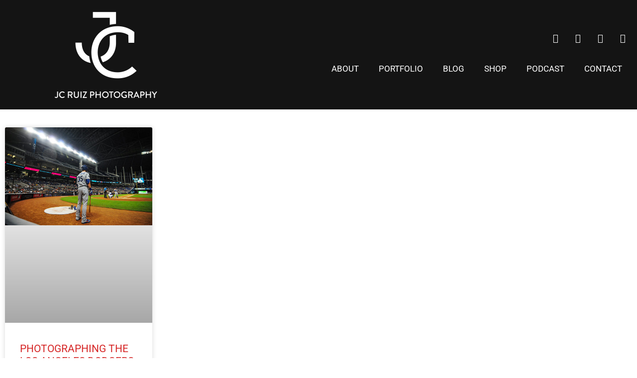

--- FILE ---
content_type: text/html; charset=UTF-8
request_url: https://www.jcruizphotography.com/tag/los-angeles/
body_size: 10373
content:
<!DOCTYPE html><html lang="en-US"><head><meta charset="UTF-8"><meta name='robots' content='index, follow, max-image-preview:large, max-snippet:-1, max-video-preview:-1' /><meta name="viewport" content="width=device-width, initial-scale=1"><link media="all" href="https://www.jcruizphotography.com/wp-content/cache/autoptimize/css/autoptimize_88ee3b4b7d4f9284e1b32bc68dd35220.css" rel="stylesheet"><link media="only screen and (max-width: 768px)" href="https://www.jcruizphotography.com/wp-content/cache/autoptimize/css/autoptimize_6fe211f8bb15af76999ce9135805d7af.css" rel="stylesheet"><title>Los Angeles Archives</title><link rel="canonical" href="https://www.jcruizphotography.com/tag/los-angeles/" /><meta property="og:locale" content="en_US" /><meta property="og:type" content="article" /><meta property="og:title" content="Los Angeles Archives" /><meta property="og:url" content="https://www.jcruizphotography.com/tag/los-angeles/" /><meta property="og:site_name" content="JC Ruiz Photography" /><meta name="twitter:card" content="summary_large_image" /><meta name="twitter:site" content="@jcruizphoto" /> <script type="application/ld+json" class="yoast-schema-graph">{"@context":"https://schema.org","@graph":[{"@type":"CollectionPage","@id":"https://www.jcruizphotography.com/tag/los-angeles/","url":"https://www.jcruizphotography.com/tag/los-angeles/","name":"Los Angeles Archives","isPartOf":{"@id":"https://www.jcruizphotography.com/#website"},"primaryImageOfPage":{"@id":"https://www.jcruizphotography.com/tag/los-angeles/#primaryimage"},"image":{"@id":"https://www.jcruizphotography.com/tag/los-angeles/#primaryimage"},"thumbnailUrl":"https://www.jcruizphotography.com/wp-content/uploads/2019/08/cody-bellinger-mvp.jpg","breadcrumb":{"@id":"https://www.jcruizphotography.com/tag/los-angeles/#breadcrumb"},"inLanguage":"en-US"},{"@type":"ImageObject","inLanguage":"en-US","@id":"https://www.jcruizphotography.com/tag/los-angeles/#primaryimage","url":"https://www.jcruizphotography.com/wp-content/uploads/2019/08/cody-bellinger-mvp.jpg","contentUrl":"https://www.jcruizphotography.com/wp-content/uploads/2019/08/cody-bellinger-mvp.jpg","width":1029,"height":684,"caption":"Los Angeles Dodgers right fielder Cody Bellinger (35) waits on the ondeck circle | Los Angeles Dodgers vs. Miami Marlins at Marlins Park | August 14, 2019"},{"@type":"BreadcrumbList","@id":"https://www.jcruizphotography.com/tag/los-angeles/#breadcrumb","itemListElement":[{"@type":"ListItem","position":1,"name":"Home","item":"https://www.jcruizphotography.com/"},{"@type":"ListItem","position":2,"name":"Los Angeles"}]},{"@type":"WebSite","@id":"https://www.jcruizphotography.com/#website","url":"https://www.jcruizphotography.com/","name":"JC Ruiz Photography","description":"Miami Photographer - Sports, Portraits, Weddings and Commercial Photography!","publisher":{"@id":"https://www.jcruizphotography.com/#organization"},"potentialAction":[{"@type":"SearchAction","target":{"@type":"EntryPoint","urlTemplate":"https://www.jcruizphotography.com/?s={search_term_string}"},"query-input":{"@type":"PropertyValueSpecification","valueRequired":true,"valueName":"search_term_string"}}],"inLanguage":"en-US"},{"@type":"Organization","@id":"https://www.jcruizphotography.com/#organization","name":"JC Ruiz Photography","url":"https://www.jcruizphotography.com/","logo":{"@type":"ImageObject","inLanguage":"en-US","@id":"https://www.jcruizphotography.com/#/schema/logo/image/","url":"https://www.jcruizphotography.com/wp-content/uploads/2022/08/jc-logo-black.png","contentUrl":"https://www.jcruizphotography.com/wp-content/uploads/2022/08/jc-logo-black.png","width":350,"height":200,"caption":"JC Ruiz Photography"},"image":{"@id":"https://www.jcruizphotography.com/#/schema/logo/image/"},"sameAs":["http://www.facebook.com/jcruizphotography","https://x.com/jcruizphoto","http://www.instagram.com/jcruizphotography","http://www.linkedin.com/in/jcruizllc","http://www.pinterest.com/jcruizphoto"]}]}</script> <link rel="alternate" type="application/rss+xml" title="JC Ruiz Photography &raquo; Feed" href="https://www.jcruizphotography.com/feed/" /><link rel="alternate" type="application/rss+xml" title="JC Ruiz Photography &raquo; Comments Feed" href="https://www.jcruizphotography.com/comments/feed/" /><link rel="alternate" type="application/rss+xml" title="JC Ruiz Photography &raquo; Los Angeles Tag Feed" href="https://www.jcruizphotography.com/tag/los-angeles/feed/" /><link rel='stylesheet' id='elementor-post-11965-css' href='https://www.jcruizphotography.com/wp-content/cache/autoptimize/css/autoptimize_single_1a40eeccf4a9a789e0169e421d76b569.css?ver=1770042647' media='all' /><link rel='stylesheet' id='elementor-post-13011-css' href='https://www.jcruizphotography.com/wp-content/cache/autoptimize/css/autoptimize_single_d8b1938cbd76f6b677f05fca054fa3d8.css?ver=1770042648' media='all' /><link rel='stylesheet' id='elementor-post-12003-css' href='https://www.jcruizphotography.com/wp-content/cache/autoptimize/css/autoptimize_single_4354df9d1f463750b333f8c8628929e3.css?ver=1770042648' media='all' /><link rel='stylesheet' id='elementor-post-14412-css' href='https://www.jcruizphotography.com/wp-content/cache/autoptimize/css/autoptimize_single_1c1accef31d1b03d6b5078899f2141fc.css?ver=1770042659' media='all' /><link rel='stylesheet' id='elementor-gf-local-roboto-css' href='https://www.jcruizphotography.com/wp-content/cache/autoptimize/css/autoptimize_single_703467452ccd828853fd9a3f592e0705.css?ver=1742306242' media='all' /><link rel='stylesheet' id='elementor-gf-local-poppins-css' href='https://www.jcruizphotography.com/wp-content/cache/autoptimize/css/autoptimize_single_6574a0e4b7ed9bc97be8bd514c455544.css?ver=1742306245' media='all' /><link rel='stylesheet' id='elementor-gf-local-montserrat-css' href='https://www.jcruizphotography.com/wp-content/cache/autoptimize/css/autoptimize_single_80a81f9307030c71de7209504f14946d.css?ver=1742306255' media='all' /> <script src="https://www.jcruizphotography.com/wp-includes/js/jquery/jquery.min.js?ver=3.7.1" id="jquery-core-js"></script> <script id="wc-add-to-cart-js-extra">var wc_add_to_cart_params={"ajax_url":"/wp-admin/admin-ajax.php","wc_ajax_url":"/?wc-ajax=%%endpoint%%","i18n_view_cart":"View cart","cart_url":"https://www.jcruizphotography.com/cart/","is_cart":"","cart_redirect_after_add":"no"};</script> <script id="woocommerce-js-extra">var woocommerce_params={"ajax_url":"/wp-admin/admin-ajax.php","wc_ajax_url":"/?wc-ajax=%%endpoint%%","i18n_password_show":"Show password","i18n_password_hide":"Hide password"};</script> <script id="WCPAY_ASSETS-js-extra">var wcpayAssets={"url":"https://www.jcruizphotography.com/wp-content/plugins/woocommerce-payments/dist/"};</script> <script id="shopengine-quickview-js-extra">var shopEngineQuickView={"rest_nonce":"f709a2866d"};</script> <link rel="https://api.w.org/" href="https://www.jcruizphotography.com/wp-json/" /><link rel="alternate" title="JSON" type="application/json" href="https://www.jcruizphotography.com/wp-json/wp/v2/tags/1353" /><link rel="EditURI" type="application/rsd+xml" title="RSD" href="https://www.jcruizphotography.com/xmlrpc.php?rsd" /><meta name="generator" content="WordPress 6.9" /><meta name="generator" content="WooCommerce 10.4.3" /><meta name="google-site-verification" content="eNyvX4xyAmV_9UzMssnlMnucdW6FzeX1jE_uGqeiA2o" /> <noscript><style>.woocommerce-product-gallery{opacity:1 !important}</style></noscript><meta name="generator" content="Elementor 3.35.0; features: additional_custom_breakpoints; settings: css_print_method-external, google_font-enabled, font_display-auto">  <script async src="https://www.googletagmanager.com/gtag/js?id=G-0D059N0DCF"></script> <script>window.dataLayer=window.dataLayer||[];function gtag(){dataLayer.push(arguments);}
gtag('js',new Date());gtag('config','G-0D059N0DCF');</script>  <script>(function(w,d,s,l,i){w[l]=w[l]||[];w[l].push({'gtm.start':new Date().getTime(),event:'gtm.js'});var f=d.getElementsByTagName(s)[0],j=d.createElement(s),dl=l!='dataLayer'?'&l='+l:'';j.async=true;j.src='https://www.googletagmanager.com/gtm.js?id='+i+dl;f.parentNode.insertBefore(j,f);})(window,document,'script','dataLayer','GTM-W3VBHM');</script> <meta name="theme-color" content="#FFFFFF"><link rel="icon" href="https://www.jcruizphotography.com/wp-content/uploads/2022/08/cropped-jc-logo-black-1-32x32.png" sizes="32x32" /><link rel="icon" href="https://www.jcruizphotography.com/wp-content/uploads/2022/08/cropped-jc-logo-black-1-192x192.png" sizes="192x192" /><link rel="apple-touch-icon" href="https://www.jcruizphotography.com/wp-content/uploads/2022/08/cropped-jc-logo-black-1-180x180.png" /><meta name="msapplication-TileImage" content="https://www.jcruizphotography.com/wp-content/uploads/2022/08/cropped-jc-logo-black-1-270x270.png" /></head><body class="archive tag tag-los-angeles tag-1353 wp-custom-logo wp-embed-responsive wp-theme-generatepress theme-generatepress woocommerce-no-js no-sidebar nav-below-header one-container header-aligned-center dropdown-hover elementor-page-14412 elementor-default elementor-template-full-width elementor-kit-11965 full-width-content" itemtype="https://schema.org/Blog" itemscope> <noscript><iframe src="https://www.googletagmanager.com/ns.html?id=GTM-W3VBHM"
height="0" width="0" style="display:none;visibility:hidden"></iframe></noscript> <a class="screen-reader-text skip-link" href="#content" title="Skip to content">Skip to content</a><header data-elementor-type="header" data-elementor-id="13011" class="elementor elementor-13011 elementor-location-header" data-elementor-post-type="elementor_library"><section class="elementor-section elementor-top-section elementor-element elementor-element-8cfa3a4 elementor-section-content-middle elementor-section-boxed elementor-section-height-default elementor-section-height-default" data-id="8cfa3a4" data-element_type="section" data-e-type="section" data-settings="{&quot;background_background&quot;:&quot;classic&quot;}"><div class="elementor-container elementor-column-gap-default"><div class="elementor-column elementor-col-33 elementor-top-column elementor-element elementor-element-3562bdc" data-id="3562bdc" data-element_type="column" data-e-type="column"><div class="elementor-widget-wrap elementor-element-populated"><div class="elementor-element elementor-element-532b004 elementor-widget elementor-widget-theme-site-logo elementor-widget-image" data-id="532b004" data-element_type="widget" data-e-type="widget" data-widget_type="theme-site-logo.default"><div class="elementor-widget-container"> <a href="https://www.jcruizphotography.com"> <img fetchpriority="high" width="350" height="200" src="https://www.jcruizphotography.com/wp-content/uploads/2022/08/jc-logo-white.png" class="attachment-medium size-medium wp-image-13787" alt="miami sports photographer" srcset="https://www.jcruizphotography.com/wp-content/uploads/2022/08/jc-logo-white.png 350w, https://www.jcruizphotography.com/wp-content/uploads/2022/08/jc-logo-white-300x171.png 300w" sizes="(max-width: 350px) 100vw, 350px" /> </a></div></div></div></div><div class="elementor-column elementor-col-66 elementor-top-column elementor-element elementor-element-7b4a198" data-id="7b4a198" data-element_type="column" data-e-type="column"><div class="elementor-widget-wrap elementor-element-populated"><div class="elementor-element elementor-element-62e5521 elementor-shape-square e-grid-align-right e-grid-align-mobile-center elementor-grid-0 elementor-widget elementor-widget-social-icons" data-id="62e5521" data-element_type="widget" data-e-type="widget" data-widget_type="social-icons.default"><div class="elementor-widget-container"><div class="elementor-social-icons-wrapper elementor-grid" role="list"> <span class="elementor-grid-item" role="listitem"> <a class="elementor-icon elementor-social-icon elementor-social-icon-instagram elementor-repeater-item-f87aece" href="https://www.instagram.com/jcruizphoto" target="_blank"> <span class="elementor-screen-only">Instagram</span> <i aria-hidden="true" class="fab fa-instagram"></i> </a> </span> <span class="elementor-grid-item" role="listitem"> <a class="elementor-icon elementor-social-icon elementor-social-icon-twitter elementor-repeater-item-2b57096" href="https://www.twitter.com/jcruizphoto" target="_blank"> <span class="elementor-screen-only">Twitter</span> <i aria-hidden="true" class="fab fa-twitter"></i> </a> </span> <span class="elementor-grid-item" role="listitem"> <a class="elementor-icon elementor-social-icon elementor-social-icon-pinterest elementor-repeater-item-ad9db2f" href="https://www.pinterest.com/jcruizphoto" target="_blank"> <span class="elementor-screen-only">Pinterest</span> <i aria-hidden="true" class="fab fa-pinterest"></i> </a> </span> <span class="elementor-grid-item" role="listitem"> <a class="elementor-icon elementor-social-icon elementor-social-icon-linkedin elementor-repeater-item-691768a" href="https://www.linkedin.com/" target="_blank"> <span class="elementor-screen-only">Linkedin</span> <i aria-hidden="true" class="fab fa-linkedin"></i> </a> </span></div></div></div><div class="elementor-element elementor-element-1efb441 elementor-nav-menu__align-end elementor-nav-menu--dropdown-mobile elementor-nav-menu__text-align-aside elementor-nav-menu--toggle elementor-nav-menu--burger elementor-widget elementor-widget-nav-menu" data-id="1efb441" data-element_type="widget" data-e-type="widget" data-settings="{&quot;layout&quot;:&quot;horizontal&quot;,&quot;submenu_icon&quot;:{&quot;value&quot;:&quot;&lt;i class=\&quot;fas fa-caret-down\&quot; aria-hidden=\&quot;true\&quot;&gt;&lt;\/i&gt;&quot;,&quot;library&quot;:&quot;fa-solid&quot;},&quot;toggle&quot;:&quot;burger&quot;}" data-widget_type="nav-menu.default"><div class="elementor-widget-container"><nav aria-label="Menu" class="elementor-nav-menu--main elementor-nav-menu__container elementor-nav-menu--layout-horizontal e--pointer-underline e--animation-fade"><ul id="menu-1-1efb441" class="elementor-nav-menu"><li class="menu-item menu-item-type-post_type menu-item-object-page menu-item-649"><a href="https://www.jcruizphotography.com/about/" class="elementor-item">About</a></li><li class="menu-item menu-item-type-post_type menu-item-object-page menu-item-has-children menu-item-15879"><a href="https://www.jcruizphotography.com/photography-portfolio/" class="elementor-item">Portfolio</a><ul class="sub-menu elementor-nav-menu--dropdown"><li class="menu-item menu-item-type-post_type menu-item-object-page menu-item-17753"><a href="https://www.jcruizphotography.com/miami-sports-photographer/" class="elementor-sub-item">Sports Photography</a></li><li class="menu-item menu-item-type-post_type menu-item-object-page menu-item-17752"><a href="https://www.jcruizphotography.com/portrait-photographer/" class="elementor-sub-item">Contemporary Portrait Photographer</a></li><li class="menu-item menu-item-type-post_type menu-item-object-page menu-item-17755"><a href="https://www.jcruizphotography.com/wedding-and-engagement-photography/" class="elementor-sub-item">Wedding and Engagement Photography</a></li><li class="menu-item menu-item-type-post_type menu-item-object-page menu-item-17754"><a href="https://www.jcruizphotography.com/landscape-photography/" class="elementor-sub-item">travel and landscape photography</a></li><li class="menu-item menu-item-type-post_type menu-item-object-page menu-item-17751"><a href="https://www.jcruizphotography.com/black-white/" class="elementor-sub-item">Black and White Photography</a></li></ul></li><li class="menu-item menu-item-type-post_type menu-item-object-page menu-item-6475"><a href="https://www.jcruizphotography.com/posts/" class="elementor-item">Blog</a></li><li class="menu-item menu-item-type-post_type menu-item-object-page menu-item-13781"><a href="https://www.jcruizphotography.com/shop/" class="elementor-item">Shop</a></li><li class="menu-item menu-item-type-custom menu-item-object-custom menu-item-12584"><a href="https://anchor.fm/jc-ruiz" class="elementor-item">Podcast</a></li><li class="menu-item menu-item-type-post_type menu-item-object-page menu-item-492"><a href="https://www.jcruizphotography.com/contact/" class="elementor-item">Contact</a></li></ul></nav><div class="elementor-menu-toggle" role="button" tabindex="0" aria-label="Menu Toggle" aria-expanded="false"> <i aria-hidden="true" role="presentation" class="elementor-menu-toggle__icon--open eicon-menu-bar"></i><i aria-hidden="true" role="presentation" class="elementor-menu-toggle__icon--close eicon-close"></i></div><nav class="elementor-nav-menu--dropdown elementor-nav-menu__container" aria-hidden="true"><ul id="menu-2-1efb441" class="elementor-nav-menu"><li class="menu-item menu-item-type-post_type menu-item-object-page menu-item-649"><a href="https://www.jcruizphotography.com/about/" class="elementor-item" tabindex="-1">About</a></li><li class="menu-item menu-item-type-post_type menu-item-object-page menu-item-has-children menu-item-15879"><a href="https://www.jcruizphotography.com/photography-portfolio/" class="elementor-item" tabindex="-1">Portfolio</a><ul class="sub-menu elementor-nav-menu--dropdown"><li class="menu-item menu-item-type-post_type menu-item-object-page menu-item-17753"><a href="https://www.jcruizphotography.com/miami-sports-photographer/" class="elementor-sub-item" tabindex="-1">Sports Photography</a></li><li class="menu-item menu-item-type-post_type menu-item-object-page menu-item-17752"><a href="https://www.jcruizphotography.com/portrait-photographer/" class="elementor-sub-item" tabindex="-1">Contemporary Portrait Photographer</a></li><li class="menu-item menu-item-type-post_type menu-item-object-page menu-item-17755"><a href="https://www.jcruizphotography.com/wedding-and-engagement-photography/" class="elementor-sub-item" tabindex="-1">Wedding and Engagement Photography</a></li><li class="menu-item menu-item-type-post_type menu-item-object-page menu-item-17754"><a href="https://www.jcruizphotography.com/landscape-photography/" class="elementor-sub-item" tabindex="-1">travel and landscape photography</a></li><li class="menu-item menu-item-type-post_type menu-item-object-page menu-item-17751"><a href="https://www.jcruizphotography.com/black-white/" class="elementor-sub-item" tabindex="-1">Black and White Photography</a></li></ul></li><li class="menu-item menu-item-type-post_type menu-item-object-page menu-item-6475"><a href="https://www.jcruizphotography.com/posts/" class="elementor-item" tabindex="-1">Blog</a></li><li class="menu-item menu-item-type-post_type menu-item-object-page menu-item-13781"><a href="https://www.jcruizphotography.com/shop/" class="elementor-item" tabindex="-1">Shop</a></li><li class="menu-item menu-item-type-custom menu-item-object-custom menu-item-12584"><a href="https://anchor.fm/jc-ruiz" class="elementor-item" tabindex="-1">Podcast</a></li><li class="menu-item menu-item-type-post_type menu-item-object-page menu-item-492"><a href="https://www.jcruizphotography.com/contact/" class="elementor-item" tabindex="-1">Contact</a></li></ul></nav></div></div></div></div></div></section><section class="elementor-section elementor-top-section elementor-element elementor-element-a0fffb7 elementor-section-boxed elementor-section-height-default elementor-section-height-default" data-id="a0fffb7" data-element_type="section" data-e-type="section"><div class="elementor-container elementor-column-gap-default"><div class="elementor-column elementor-col-100 elementor-top-column elementor-element elementor-element-5f9caf1" data-id="5f9caf1" data-element_type="column" data-e-type="column"><div class="elementor-widget-wrap elementor-element-populated"><div class="elementor-element elementor-element-3d440c2 elementor-widget-divider--view-line elementor-widget elementor-widget-divider" data-id="3d440c2" data-element_type="widget" data-e-type="widget" data-widget_type="divider.default"><div class="elementor-widget-container"><div class="elementor-divider"> <span class="elementor-divider-separator"> </span></div></div></div></div></div></div></section></header><div class="site grid-container container hfeed" id="page"><div class="site-content" id="content"><div data-elementor-type="archive" data-elementor-id="14412" class="elementor elementor-14412 elementor-location-archive" data-elementor-post-type="elementor_library"><section class="elementor-section elementor-top-section elementor-element elementor-element-7ec09f8 elementor-section-boxed elementor-section-height-default elementor-section-height-default" data-id="7ec09f8" data-element_type="section" data-e-type="section"><div class="elementor-container elementor-column-gap-default"><div class="elementor-column elementor-col-100 elementor-top-column elementor-element elementor-element-08b2f4d" data-id="08b2f4d" data-element_type="column" data-e-type="column"><div class="elementor-widget-wrap elementor-element-populated"><div class="elementor-element elementor-element-c5ca09c elementor-grid-4 elementor-grid-tablet-2 elementor-grid-mobile-1 elementor-posts--thumbnail-top elementor-card-shadow-yes elementor-posts__hover-gradient elementor-widget elementor-widget-archive-posts" data-id="c5ca09c" data-element_type="widget" data-e-type="widget" data-settings="{&quot;pagination_type&quot;:&quot;numbers_and_prev_next&quot;,&quot;archive_cards_columns&quot;:&quot;4&quot;,&quot;archive_cards_columns_tablet&quot;:&quot;2&quot;,&quot;archive_cards_columns_mobile&quot;:&quot;1&quot;,&quot;archive_cards_row_gap&quot;:{&quot;unit&quot;:&quot;px&quot;,&quot;size&quot;:35,&quot;sizes&quot;:[]},&quot;archive_cards_row_gap_tablet&quot;:{&quot;unit&quot;:&quot;px&quot;,&quot;size&quot;:&quot;&quot;,&quot;sizes&quot;:[]},&quot;archive_cards_row_gap_mobile&quot;:{&quot;unit&quot;:&quot;px&quot;,&quot;size&quot;:&quot;&quot;,&quot;sizes&quot;:[]}}" data-widget_type="archive-posts.archive_cards"><div class="elementor-widget-container"><div class="elementor-posts-container elementor-posts elementor-posts--skin-cards elementor-grid" role="list"><article class="elementor-post elementor-grid-item post-10600 post type-post status-publish format-standard has-post-thumbnail hentry category-sports-photography tag-baseball tag-dodgers tag-la-dodgers tag-los-angeles tag-los-angeles-dodgers tag-sports-photography-2" role="listitem"><div class="elementor-post__card"> <a class="elementor-post__thumbnail__link" href="https://www.jcruizphotography.com/los-angeles-dodgers/" tabindex="-1" ><div class="elementor-post__thumbnail"><img width="500" height="332" src="https://www.jcruizphotography.com/wp-content/uploads/2019/08/cody-bellinger-mvp-500x332.jpg" class="attachment-medium size-medium wp-image-10582" alt="Los Angeles Dodgers right fielder Cody Bellinger" decoding="async" srcset="https://www.jcruizphotography.com/wp-content/uploads/2019/08/cody-bellinger-mvp-500x332.jpg 500w, https://www.jcruizphotography.com/wp-content/uploads/2019/08/cody-bellinger-mvp-435x289.jpg 435w, https://www.jcruizphotography.com/wp-content/uploads/2019/08/cody-bellinger-mvp-600x399.jpg 600w, https://www.jcruizphotography.com/wp-content/uploads/2019/08/cody-bellinger-mvp-705x469.jpg 705w, https://www.jcruizphotography.com/wp-content/uploads/2019/08/cody-bellinger-mvp-960x636.jpg 960w, https://www.jcruizphotography.com/wp-content/uploads/2019/08/cody-bellinger-mvp.jpg 1029w" sizes="(max-width: 500px) 100vw, 500px" /></div></a><div class="elementor-post__text"><h3 class="elementor-post__title"> <a href="https://www.jcruizphotography.com/los-angeles-dodgers/" > Photographing the Los Angeles Dodgers </a></h3><div class="elementor-post__excerpt"><p>Photographing one of baseball&#8217;s most storied franchises, the Los Angeles Dodgers, was everything I thought it would be and more.</p></div><div class="elementor-post__read-more-wrapper"> <a class="elementor-post__read-more" href="https://www.jcruizphotography.com/los-angeles-dodgers/" aria-label="Read more about Photographing the Los Angeles Dodgers" tabindex="-1" > Read More » </a></div></div><div class="elementor-post__meta-data"> <span class="elementor-post-date"> August 16, 2019 </span></div></div></article></div></div></div></div></div></div></section></div></div></div><div class="site-footer"><footer data-elementor-type="footer" data-elementor-id="12003" class="elementor elementor-12003 elementor-location-footer" data-elementor-post-type="elementor_library"><section class="elementor-section elementor-top-section elementor-element elementor-element-33df4c21 elementor-section-content-middle elementor-section-boxed elementor-section-height-default elementor-section-height-default" data-id="33df4c21" data-element_type="section" data-e-type="section" data-settings="{&quot;background_background&quot;:&quot;classic&quot;}"><div class="elementor-container elementor-column-gap-no"><div class="elementor-column elementor-col-100 elementor-top-column elementor-element elementor-element-487c69d5" data-id="487c69d5" data-element_type="column" data-e-type="column"><div class="elementor-widget-wrap elementor-element-populated"><div class="elementor-element elementor-element-2b272c8 elementor-widget elementor-widget-heading" data-id="2b272c8" data-element_type="widget" data-e-type="widget" data-widget_type="heading.default"><div class="elementor-widget-container"><h2 class="elementor-heading-title elementor-size-default">subscribe today!</h2></div></div><div class="elementor-element elementor-element-136ed159 elementor-widget elementor-widget-text-editor" data-id="136ed159" data-element_type="widget" data-e-type="widget" data-widget_type="text-editor.default"><div class="elementor-widget-container"><p>Keep up with the latest news, blog posts and sales right in your inbox!</p></div></div><div class="elementor-element elementor-element-5bc60ac4 elementor-button-align-stretch elementor-widget elementor-widget-form" data-id="5bc60ac4" data-element_type="widget" data-e-type="widget" data-settings="{&quot;button_width&quot;:&quot;25&quot;,&quot;step_next_label&quot;:&quot;Next&quot;,&quot;step_previous_label&quot;:&quot;Previous&quot;,&quot;step_type&quot;:&quot;number_text&quot;,&quot;step_icon_shape&quot;:&quot;circle&quot;}" data-widget_type="form.default"><div class="elementor-widget-container"><form class="elementor-form" method="post" name="subscribe" aria-label="subscribe"> <input type="hidden" name="post_id" value="12003"/> <input type="hidden" name="form_id" value="5bc60ac4"/> <input type="hidden" name="referer_title" value="wynwood art district Archives" /><div class="elementor-form-fields-wrapper elementor-labels-"><div class="elementor-field-type-email elementor-field-group elementor-column elementor-field-group-email elementor-col-75 elementor-field-required"> <label for="form-field-email" class="elementor-field-label elementor-screen-only"> Email </label> <input size="1" type="email" name="form_fields[email]" id="form-field-email" class="elementor-field elementor-size-sm  elementor-field-textual" placeholder="Email" required="required"></div><div class="elementor-field-group elementor-column elementor-field-type-submit elementor-col-25 e-form__buttons"> <button class="elementor-button elementor-size-sm" type="submit"> <span class="elementor-button-content-wrapper"> <span class="elementor-button-text">subscribe</span> </span> </button></div></div></form></div></div></div></div></div></section><section class="elementor-section elementor-top-section elementor-element elementor-element-672f0cd elementor-section-content-middle elementor-section-boxed elementor-section-height-default elementor-section-height-default" data-id="672f0cd" data-element_type="section" data-e-type="section" data-settings="{&quot;background_background&quot;:&quot;classic&quot;}"><div class="elementor-container elementor-column-gap-no"><div class="elementor-column elementor-col-100 elementor-top-column elementor-element elementor-element-77d9431d" data-id="77d9431d" data-element_type="column" data-e-type="column"><div class="elementor-widget-wrap elementor-element-populated"><div class="elementor-element elementor-element-5b00a4c2 elementor-shape-rounded elementor-grid-0 e-grid-align-center elementor-widget elementor-widget-social-icons" data-id="5b00a4c2" data-element_type="widget" data-e-type="widget" data-widget_type="social-icons.default"><div class="elementor-widget-container"><div class="elementor-social-icons-wrapper elementor-grid" role="list"> <span class="elementor-grid-item" role="listitem"> <a class="elementor-icon elementor-social-icon elementor-social-icon-facebook-f elementor-repeater-item-993ef04" href="http://www.facebook.com/jcruizphotography" target="_blank"> <span class="elementor-screen-only">Facebook-f</span> <i aria-hidden="true" class="fab fa-facebook-f"></i> </a> </span> <span class="elementor-grid-item" role="listitem"> <a class="elementor-icon elementor-social-icon elementor-social-icon-twitter elementor-repeater-item-a229ff5" href="http://www.twitter.com/jcruizphoto" target="_blank"> <span class="elementor-screen-only">Twitter</span> <i aria-hidden="true" class="fab fa-twitter"></i> </a> </span> <span class="elementor-grid-item" role="listitem"> <a class="elementor-icon elementor-social-icon elementor-social-icon-instagram elementor-repeater-item-a1c64d4" href="http://www.instagram.com/jcruizphoto" target="_blank"> <span class="elementor-screen-only">Instagram</span> <i aria-hidden="true" class="fab fa-instagram"></i> </a> </span> <span class="elementor-grid-item" role="listitem"> <a class="elementor-icon elementor-social-icon elementor-social-icon-pinterest elementor-repeater-item-f4f16ac" href="http://www.pinterest.com/jcruizphoto" target="_blank"> <span class="elementor-screen-only">Pinterest</span> <i aria-hidden="true" class="fab fa-pinterest"></i> </a> </span> <span class="elementor-grid-item" role="listitem"> <a class="elementor-icon elementor-social-icon elementor-social-icon-linkedin elementor-repeater-item-4adfe6c" href="http://www.linkedin.com/in/jcruizllc" target="_blank"> <span class="elementor-screen-only">Linkedin</span> <i aria-hidden="true" class="fab fa-linkedin"></i> </a> </span></div></div></div><div class="elementor-element elementor-element-46f562d2 elementor-widget elementor-widget-heading" data-id="46f562d2" data-element_type="widget" data-e-type="widget" data-widget_type="heading.default"><div class="elementor-widget-container"><div class="elementor-heading-title elementor-size-default">© Copyright 2026 JC Ruiz LLC. All Rights Reserved</div></div></div></div></div></div></section><section class="elementor-section elementor-top-section elementor-element elementor-element-c96d373 elementor-section-boxed elementor-section-height-default elementor-section-height-default" data-id="c96d373" data-element_type="section" data-e-type="section"><div class="elementor-container elementor-column-gap-default"><div class="elementor-column elementor-col-100 elementor-top-column elementor-element elementor-element-1547d5e" data-id="1547d5e" data-element_type="column" data-e-type="column"><div class="elementor-widget-wrap elementor-element-populated"><div class="elementor-element elementor-element-f94a024 elementor-nav-menu__align-center elementor-nav-menu--dropdown-tablet elementor-nav-menu__text-align-aside elementor-nav-menu--toggle elementor-nav-menu--burger elementor-widget elementor-widget-nav-menu" data-id="f94a024" data-element_type="widget" data-e-type="widget" data-settings="{&quot;layout&quot;:&quot;horizontal&quot;,&quot;submenu_icon&quot;:{&quot;value&quot;:&quot;&lt;i class=\&quot;fas fa-caret-down\&quot; aria-hidden=\&quot;true\&quot;&gt;&lt;\/i&gt;&quot;,&quot;library&quot;:&quot;fa-solid&quot;},&quot;toggle&quot;:&quot;burger&quot;}" data-widget_type="nav-menu.default"><div class="elementor-widget-container"><nav aria-label="Menu" class="elementor-nav-menu--main elementor-nav-menu__container elementor-nav-menu--layout-horizontal e--pointer-underline e--animation-fade"><ul id="menu-1-f94a024" class="elementor-nav-menu"><li class="menu-item menu-item-type-post_type menu-item-object-page menu-item-577"><a href="https://www.jcruizphotography.com/website-terms-conditions/" class="elementor-item">Website Terms and Conditions</a></li><li class="menu-item menu-item-type-post_type menu-item-object-page menu-item-578"><a href="https://www.jcruizphotography.com/terms-and-conditions/" class="elementor-item">Terms and Conditions</a></li><li class="menu-item menu-item-type-post_type menu-item-object-page menu-item-privacy-policy menu-item-579"><a rel="privacy-policy" href="https://www.jcruizphotography.com/privacy-policy/" class="elementor-item">Privacy Policy</a></li><li class="menu-item menu-item-type-post_type menu-item-object-page menu-item-14231"><a href="https://www.jcruizphotography.com/refund_returns/" class="elementor-item">Refund and Returns Policy</a></li><li class="menu-item menu-item-type-post_type menu-item-object-page menu-item-14502"><a href="https://www.jcruizphotography.com/shipping-policy/" class="elementor-item">Shipping Policy</a></li></ul></nav><div class="elementor-menu-toggle" role="button" tabindex="0" aria-label="Menu Toggle" aria-expanded="false"> <i aria-hidden="true" role="presentation" class="elementor-menu-toggle__icon--open eicon-menu-bar"></i><i aria-hidden="true" role="presentation" class="elementor-menu-toggle__icon--close eicon-close"></i></div><nav class="elementor-nav-menu--dropdown elementor-nav-menu__container" aria-hidden="true"><ul id="menu-2-f94a024" class="elementor-nav-menu"><li class="menu-item menu-item-type-post_type menu-item-object-page menu-item-577"><a href="https://www.jcruizphotography.com/website-terms-conditions/" class="elementor-item" tabindex="-1">Website Terms and Conditions</a></li><li class="menu-item menu-item-type-post_type menu-item-object-page menu-item-578"><a href="https://www.jcruizphotography.com/terms-and-conditions/" class="elementor-item" tabindex="-1">Terms and Conditions</a></li><li class="menu-item menu-item-type-post_type menu-item-object-page menu-item-privacy-policy menu-item-579"><a rel="privacy-policy" href="https://www.jcruizphotography.com/privacy-policy/" class="elementor-item" tabindex="-1">Privacy Policy</a></li><li class="menu-item menu-item-type-post_type menu-item-object-page menu-item-14231"><a href="https://www.jcruizphotography.com/refund_returns/" class="elementor-item" tabindex="-1">Refund and Returns Policy</a></li><li class="menu-item menu-item-type-post_type menu-item-object-page menu-item-14502"><a href="https://www.jcruizphotography.com/shipping-policy/" class="elementor-item" tabindex="-1">Shipping Policy</a></li></ul></nav></div></div></div></div></div></section></footer></div> <script type="speculationrules">{"prefetch":[{"source":"document","where":{"and":[{"href_matches":"/*"},{"not":{"href_matches":["/wp-*.php","/wp-admin/*","/wp-content/uploads/*","/wp-content/*","/wp-content/plugins/*","/wp-content/themes/generatepress/*","/*\\?(.+)"]}},{"not":{"selector_matches":"a[rel~=\"nofollow\"]"}},{"not":{"selector_matches":".no-prefetch, .no-prefetch a"}}]},"eagerness":"conservative"}]}</script> <script id="generate-a11y">!function(){"use strict";if("querySelector"in document&&"addEventListener"in window){var e=document.body;e.addEventListener("pointerdown",(function(){e.classList.add("using-mouse")}),{passive:!0}),e.addEventListener("keydown",(function(){e.classList.remove("using-mouse")}),{passive:!0})}}();</script> <div class="shopengine-quick-view-modal se-modal-wrapper"></div> <script>const lazyloadRunObserver=()=>{const lazyloadBackgrounds=document.querySelectorAll(`.e-con.e-parent:not(.e-lazyloaded)`);const lazyloadBackgroundObserver=new IntersectionObserver((entries)=>{entries.forEach((entry)=>{if(entry.isIntersecting){let lazyloadBackground=entry.target;if(lazyloadBackground){lazyloadBackground.classList.add('e-lazyloaded');}
lazyloadBackgroundObserver.unobserve(entry.target);}});},{rootMargin:'200px 0px 200px 0px'});lazyloadBackgrounds.forEach((lazyloadBackground)=>{lazyloadBackgroundObserver.observe(lazyloadBackground);});};const events=['DOMContentLoaded','elementor/lazyload/observe',];events.forEach((event)=>{document.addEventListener(event,lazyloadRunObserver);});</script> <script>(function(){var c=document.body.className;c=c.replace(/woocommerce-no-js/,'woocommerce-js');document.body.className=c;})();</script> <script id="shopengine-js-js-extra">var shopEngineApiSettings={"resturl":"https://www.jcruizphotography.com/wp-json/","rest_nonce":"f709a2866d"};</script> <script id="generate-menu-js-before">var generatepressMenu={"toggleOpenedSubMenus":true,"openSubMenuLabel":"Open Sub-Menu","closeSubMenuLabel":"Close Sub-Menu"};</script> <script id="elementor-frontend-js-before">var elementorFrontendConfig={"environmentMode":{"edit":false,"wpPreview":false,"isScriptDebug":false},"i18n":{"shareOnFacebook":"Share on Facebook","shareOnTwitter":"Share on Twitter","pinIt":"Pin it","download":"Download","downloadImage":"Download image","fullscreen":"Fullscreen","zoom":"Zoom","share":"Share","playVideo":"Play Video","previous":"Previous","next":"Next","close":"Close","a11yCarouselPrevSlideMessage":"Previous slide","a11yCarouselNextSlideMessage":"Next slide","a11yCarouselFirstSlideMessage":"This is the first slide","a11yCarouselLastSlideMessage":"This is the last slide","a11yCarouselPaginationBulletMessage":"Go to slide"},"is_rtl":false,"breakpoints":{"xs":0,"sm":480,"md":768,"lg":1025,"xl":1440,"xxl":1600},"responsive":{"breakpoints":{"mobile":{"label":"Mobile Portrait","value":767,"default_value":767,"direction":"max","is_enabled":true},"mobile_extra":{"label":"Mobile Landscape","value":880,"default_value":880,"direction":"max","is_enabled":false},"tablet":{"label":"Tablet Portrait","value":1024,"default_value":1024,"direction":"max","is_enabled":true},"tablet_extra":{"label":"Tablet Landscape","value":1200,"default_value":1200,"direction":"max","is_enabled":false},"laptop":{"label":"Laptop","value":1366,"default_value":1366,"direction":"max","is_enabled":false},"widescreen":{"label":"Widescreen","value":2400,"default_value":2400,"direction":"min","is_enabled":false}},"hasCustomBreakpoints":false},"version":"3.35.0","is_static":false,"experimentalFeatures":{"additional_custom_breakpoints":true,"container":true,"theme_builder_v2":true,"landing-pages":true,"nested-elements":true,"home_screen":true,"global_classes_should_enforce_capabilities":true,"e_variables":true,"cloud-library":true,"e_opt_in_v4_page":true,"e_components":true,"e_interactions":true,"e_editor_one":true,"import-export-customization":true,"e_pro_variables":true},"urls":{"assets":"https:\/\/www.jcruizphotography.com\/wp-content\/plugins\/elementor\/assets\/","ajaxurl":"https:\/\/www.jcruizphotography.com\/wp-admin\/admin-ajax.php","uploadUrl":"https:\/\/www.jcruizphotography.com\/wp-content\/uploads"},"nonces":{"floatingButtonsClickTracking":"4aaf05f235"},"swiperClass":"swiper","settings":{"editorPreferences":[]},"kit":{"body_background_background":"classic","viewport_mobile":767,"viewport_tablet":1024,"active_breakpoints":["viewport_mobile","viewport_tablet"],"global_image_lightbox":"yes","lightbox_enable_counter":"yes","lightbox_enable_fullscreen":"yes","lightbox_enable_zoom":"yes","lightbox_enable_share":"yes","lightbox_title_src":"title","lightbox_description_src":"description","woocommerce_notices_elements":[]},"post":{"id":0,"title":"Los Angeles Archives","excerpt":""}};</script> <script id="wc-order-attribution-js-extra">var wc_order_attribution={"params":{"lifetime":1.0e-5,"session":30,"base64":false,"ajaxurl":"https://www.jcruizphotography.com/wp-admin/admin-ajax.php","prefix":"wc_order_attribution_","allowTracking":true},"fields":{"source_type":"current.typ","referrer":"current_add.rf","utm_campaign":"current.cmp","utm_source":"current.src","utm_medium":"current.mdm","utm_content":"current.cnt","utm_id":"current.id","utm_term":"current.trm","utm_source_platform":"current.plt","utm_creative_format":"current.fmt","utm_marketing_tactic":"current.tct","session_entry":"current_add.ep","session_start_time":"current_add.fd","session_pages":"session.pgs","session_count":"udata.vst","user_agent":"udata.uag"}};</script> <script id="shopengine-js-front-js-extra">var frontendApiSettings={"nonce":"8da96ba4ec","ajaxurl":"https://www.jcruizphotography.com/wp-admin/admin-ajax.php"};</script> <script src="https://www.jcruizphotography.com/wp-includes/js/dist/hooks.min.js?ver=dd5603f07f9220ed27f1" id="wp-hooks-js"></script> <script src="https://www.jcruizphotography.com/wp-includes/js/dist/i18n.min.js?ver=c26c3dc7bed366793375" id="wp-i18n-js"></script> <script id="wp-i18n-js-after">wp.i18n.setLocaleData({'text direction\u0004ltr':['ltr']});</script> <script id="elementor-pro-frontend-js-before">var ElementorProFrontendConfig={"ajaxurl":"https:\/\/www.jcruizphotography.com\/wp-admin\/admin-ajax.php","nonce":"0735fab608","urls":{"assets":"https:\/\/www.jcruizphotography.com\/wp-content\/plugins\/pro-elements\/assets\/","rest":"https:\/\/www.jcruizphotography.com\/wp-json\/"},"settings":{"lazy_load_background_images":true},"popup":{"hasPopUps":false},"shareButtonsNetworks":{"facebook":{"title":"Facebook","has_counter":true},"twitter":{"title":"Twitter"},"linkedin":{"title":"LinkedIn","has_counter":true},"pinterest":{"title":"Pinterest","has_counter":true},"reddit":{"title":"Reddit","has_counter":true},"vk":{"title":"VK","has_counter":true},"odnoklassniki":{"title":"OK","has_counter":true},"tumblr":{"title":"Tumblr"},"digg":{"title":"Digg"},"skype":{"title":"Skype"},"stumbleupon":{"title":"StumbleUpon","has_counter":true},"mix":{"title":"Mix"},"telegram":{"title":"Telegram"},"pocket":{"title":"Pocket","has_counter":true},"xing":{"title":"XING","has_counter":true},"whatsapp":{"title":"WhatsApp"},"email":{"title":"Email"},"print":{"title":"Print"},"x-twitter":{"title":"X"},"threads":{"title":"Threads"}},"woocommerce":{"menu_cart":{"cart_page_url":"https:\/\/www.jcruizphotography.com\/cart\/","checkout_page_url":"https:\/\/www.jcruizphotography.com\/checkout\/","fragments_nonce":"62c3b59be4"}},"facebook_sdk":{"lang":"en_US","app_id":""},"lottie":{"defaultAnimationUrl":"https:\/\/www.jcruizphotography.com\/wp-content\/plugins\/pro-elements\/modules\/lottie\/assets\/animations\/default.json"}};</script> <script id="shopengine-elementor-script-js-extra">var shopengineLoopProductConfig={"add_to_cart":"Add to Cart","quick_view":"Quick View","add_to_wishlist":"Add to Wishlist","compare":"Compare","direct_checkout":"Direct Checkout"};</script> <script id="wp-emoji-settings" type="application/json">{"baseUrl":"https://s.w.org/images/core/emoji/17.0.2/72x72/","ext":".png","svgUrl":"https://s.w.org/images/core/emoji/17.0.2/svg/","svgExt":".svg","source":{"concatemoji":"https://www.jcruizphotography.com/wp-includes/js/wp-emoji-release.min.js?ver=6.9"}}</script> <script type="module">/*! This file is auto-generated */
const a=JSON.parse(document.getElementById("wp-emoji-settings").textContent),o=(window._wpemojiSettings=a,"wpEmojiSettingsSupports"),s=["flag","emoji"];function i(e){try{var t={supportTests:e,timestamp:(new Date).valueOf()};sessionStorage.setItem(o,JSON.stringify(t))}catch(e){}}function c(e,t,n){e.clearRect(0,0,e.canvas.width,e.canvas.height),e.fillText(t,0,0);t=new Uint32Array(e.getImageData(0,0,e.canvas.width,e.canvas.height).data);e.clearRect(0,0,e.canvas.width,e.canvas.height),e.fillText(n,0,0);const a=new Uint32Array(e.getImageData(0,0,e.canvas.width,e.canvas.height).data);return t.every((e,t)=>e===a[t])}function p(e,t){e.clearRect(0,0,e.canvas.width,e.canvas.height),e.fillText(t,0,0);var n=e.getImageData(16,16,1,1);for(let e=0;e<n.data.length;e++)if(0!==n.data[e])return!1;return!0}function u(e,t,n,a){switch(t){case"flag":return n(e,"\ud83c\udff3\ufe0f\u200d\u26a7\ufe0f","\ud83c\udff3\ufe0f\u200b\u26a7\ufe0f")?!1:!n(e,"\ud83c\udde8\ud83c\uddf6","\ud83c\udde8\u200b\ud83c\uddf6")&&!n(e,"\ud83c\udff4\udb40\udc67\udb40\udc62\udb40\udc65\udb40\udc6e\udb40\udc67\udb40\udc7f","\ud83c\udff4\u200b\udb40\udc67\u200b\udb40\udc62\u200b\udb40\udc65\u200b\udb40\udc6e\u200b\udb40\udc67\u200b\udb40\udc7f");case"emoji":return!a(e,"\ud83e\u1fac8")}return!1}function f(e,t,n,a){let r;const o=(r="undefined"!=typeof WorkerGlobalScope&&self instanceof WorkerGlobalScope?new OffscreenCanvas(300,150):document.createElement("canvas")).getContext("2d",{willReadFrequently:!0}),s=(o.textBaseline="top",o.font="600 32px Arial",{});return e.forEach(e=>{s[e]=t(o,e,n,a)}),s}function r(e){var t=document.createElement("script");t.src=e,t.defer=!0,document.head.appendChild(t)}a.supports={everything:!0,everythingExceptFlag:!0},new Promise(t=>{let n=function(){try{var e=JSON.parse(sessionStorage.getItem(o));if("object"==typeof e&&"number"==typeof e.timestamp&&(new Date).valueOf()<e.timestamp+604800&&"object"==typeof e.supportTests)return e.supportTests}catch(e){}return null}();if(!n){if("undefined"!=typeof Worker&&"undefined"!=typeof OffscreenCanvas&&"undefined"!=typeof URL&&URL.createObjectURL&&"undefined"!=typeof Blob)try{var e="postMessage("+f.toString()+"("+[JSON.stringify(s),u.toString(),c.toString(),p.toString()].join(",")+"));",a=new Blob([e],{type:"text/javascript"});const r=new Worker(URL.createObjectURL(a),{name:"wpTestEmojiSupports"});return void(r.onmessage=e=>{i(n=e.data),r.terminate(),t(n)})}catch(e){}i(n=f(s,u,c,p))}t(n)}).then(e=>{for(const n in e)a.supports[n]=e[n],a.supports.everything=a.supports.everything&&a.supports[n],"flag"!==n&&(a.supports.everythingExceptFlag=a.supports.everythingExceptFlag&&a.supports[n]);var t;a.supports.everythingExceptFlag=a.supports.everythingExceptFlag&&!a.supports.flag,a.supports.everything||((t=a.source||{}).concatemoji?r(t.concatemoji):t.wpemoji&&t.twemoji&&(r(t.twemoji),r(t.wpemoji)))});</script> <script defer src="https://www.jcruizphotography.com/wp-content/cache/autoptimize/js/autoptimize_ab48ac602a8a429d9c8496ed5659088d.js"></script></body></html>